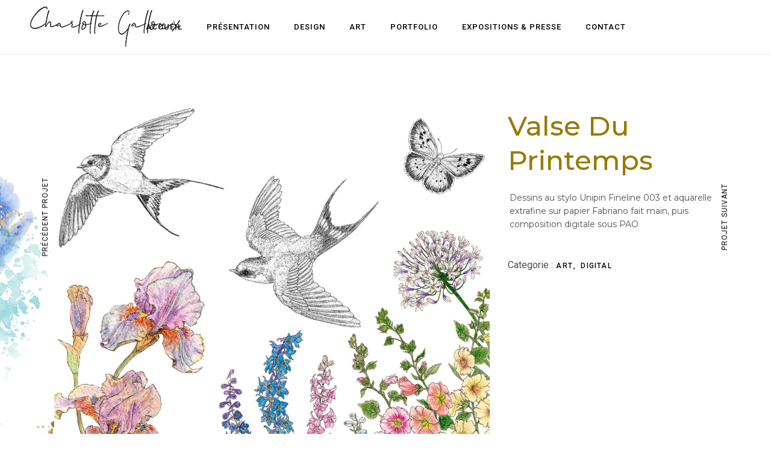

--- FILE ---
content_type: text/css
request_url: https://charlotte-galloux.fr/wp-content/themes/marceau-child/style.css?ver=6.9
body_size: 138
content:
/*
Theme Name: Marceau Child
Theme URI: https://marceau.qodeinteractive.com
Description: A child theme of Marceau
Author: Select Themes
Author URI: https://qodeinteractive.com
Version: 1.0.0
Text Domain: marceau
Template: marceau
*/


--- FILE ---
content_type: text/css
request_url: https://charlotte-galloux.fr/wp-content/themes/marceau/style.css?ver=6.9
body_size: 364
content:
/*
Theme Name: Marceau
Theme URI: https://marceau.qodeinteractive.com
Description: Creative Portfolio Theme
Author: Select Themes
Author URI: https://qodeinteractive.com
Text Domain: marceau
Tags: one-column, two-columns, three-columns, four-columns, left-sidebar, right-sidebar, custom-menu, featured-images, flexible-header, post-formats, sticky-post, threaded-comments, translation-ready
Version: 1.2.1
License URI: -
License: ThemeForest Split Licence
*/
